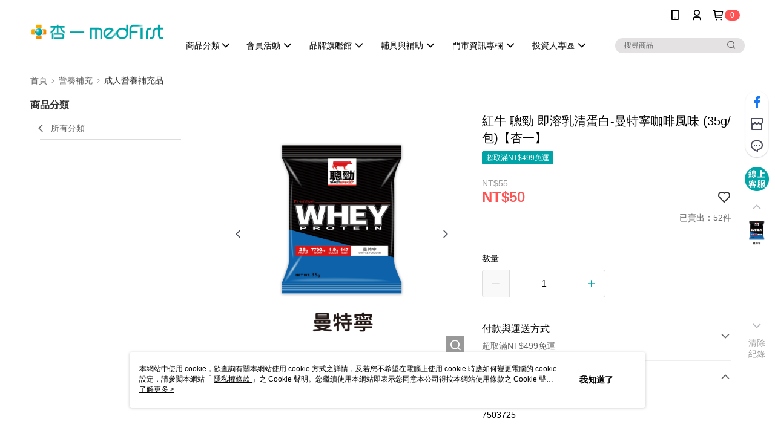

--- FILE ---
content_type: text/css
request_url: https://cms-static.cdn.91app.com/theme/41218/css/cmsTheme_51195293-7f77-4214-91d9-21e2a44a79fd_1768528372806.css?v=020190828
body_size: 337
content:
.cms-badge{color:#fff;background:#ff5353}.cms-header{background:#fff}.cms-nav{color:#000}.cms-logo{background-image:url(https://cms-static.cdn.91app.com/images/original/41218/f69befb4-6997-4fdb-9dd2-870c12ff340c-1763080232-u5q5b7lk4n_d.png)}.cms-linkColor{color:#428bca !important}.cms-moneyColor{color:#ff5353 !important}.cms-discountMoneyColor{color:#ff5353 !important}.cms-primaryBtnBgColor{background-color:#00a4a7 !important}.cms-primaryBtnTextColor{color:#fff !important}.cms-secondBtnBgColor{background-color:#fff !important}.cms-secondBtnTextColor{color:#00a4a7 !important}.cms-secondBtnBorderColor{border-color:#00a4a7 !important}.cms-primaryHeartBtnBgColor{color:#ff5353 !important}.cms-secondHeartBtnBgColor{color:#333 !important}.cms-generalTagBgColor{background-color:#00a4a7 !important}.cms-generalTagTextColor{color:#fff !important}.cms-emphasisTagBgColor{background-color:#ff5353 !important}.cms-emphasisTagTextColor{color:#fff !important}.cms-keyWordTagTextColor{color:#ccc !important}.cms-moneyBgColor{background-color:#ff5353 !important}.cms-moneyBorderColor{border-color:#ff5353 !important}.cms-moneyOutlineColor{outline-color:#ff5353 !important}#progressbar li.active:before{background-color:#ff5353 !important;border-color:#ff5353 !important}.cms-secondBtnBgColor:hover{background-color:#f7f7f7 !important}.cms-primaryBtnBgColor:hover{background-color:#009598 !important}.cms-primaryBtnBorderColor{border-color:#00a4a7 !important}.cms-primaryQtyBtnTextColor{color:#00a4a7 !important}.cms-tagBorderColor{border-color:#00a4a7 !important}.banner-discount-fee{color:#ff5353 !important}.banner-add-to-cart{border-color:#00a4a7 !important;color:#00a4a7 !important}.cms-main-color{background-color:#fff !important}.cms-sub-color{color:#000 !important}

--- FILE ---
content_type: application/javascript
request_url: https://app.cdn.91app.com/global/currency-exchange-rate/currency.js
body_size: 1585
content:
(function(root) { root.nineyi = root.nineyi || {}; root.nineyi.i18n = root.nineyi.i18n || {}; root.nineyi.i18n.exchangeRates = [{"base":"TWD","date":"2026-01-17","rates":{"MYR":0.128308,"HKD":0.246572,"CNY":0.220373,"JPY":5.002525,"KRW":46.598318,"USD":0.031623,"SGD":0.040749,"AUD":0.047099,"EUR":0.027246,"GBP":0.023624,"THB":0.993275,"CAD":0.044009,"IDR":534.708276,"NZD":0.054977,"PHP":1.879338,"VND":830.881594,"MOP":0.254367,"SEK":0.29162}},{"base":"MYR","date":"2026-01-17","rates":{"TWD":7.793717,"HKD":1.921711,"CNY":1.717522,"JPY":38.988265,"KRW":363.174109,"USD":0.246457,"SGD":0.317585,"AUD":0.367079,"EUR":0.212348,"GBP":0.184122,"THB":7.741303,"CAD":0.342995,"IDR":4167.365008,"NZD":0.428472,"PHP":14.647028,"VND":6475.656042,"MOP":1.982465,"SEK":2.272802}},{"base":"HKD","date":"2026-01-17","rates":{"TWD":4.055613,"MYR":0.52037,"CNY":0.893746,"JPY":20.288307,"KRW":188.984758,"USD":0.128249,"SGD":0.165262,"AUD":0.191017,"EUR":0.1105,"GBP":0.095812,"THB":4.028339,"CAD":0.178484,"IDR":2168.569976,"NZD":0.222964,"PHP":7.621868,"VND":3369.73441,"MOP":1.031614,"SEK":1.182697}},{"base":"USD","date":"2026-01-17","rates":{"TWD":31.623038,"MYR":4.057504,"CNY":6.96885,"JPY":158.19504,"KRW":1473.580383,"HKD":7.79735,"SGD":1.288604,"AUD":1.489425,"EUR":0.861604,"GBP":0.747077,"THB":31.410369,"CAD":1.391704,"IDR":16909.1,"NZD":1.738526,"PHP":59.430375,"VND":26275,"MOP":8.043859,"SEK":9.221904}},{"base":"SGD","date":"2026-01-17","rates":{"TWD":24.540542,"MYR":3.14876,"CNY":5.408063,"JPY":122.764676,"KRW":1143.547985,"HKD":6.051006,"USD":0.776034,"AUD":1.155844,"EUR":0.668634,"GBP":0.579757,"THB":24.375504,"CAD":1.080009,"IDR":13122.030842,"NZD":1.349155,"PHP":46.119971,"VND":20390.284544,"MOP":6.242305,"SEK":7.156508}}]; })(this);